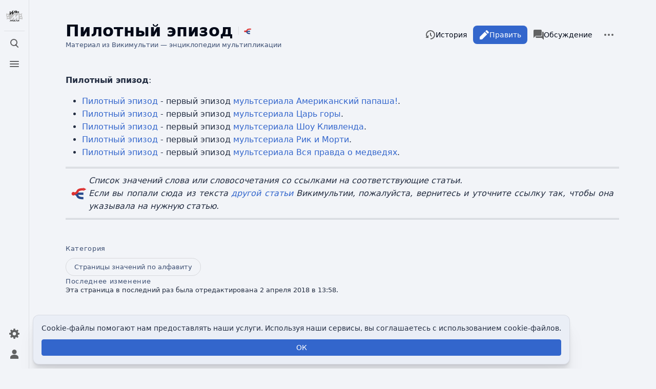

--- FILE ---
content_type: text/html; charset=UTF-8
request_url: https://wikimultia.org/wiki/%D0%9F%D0%B8%D0%BB%D0%BE%D1%82%D0%BD%D1%8B%D0%B9_%D1%8D%D0%BF%D0%B8%D0%B7%D0%BE%D0%B4
body_size: 40295
content:
<!DOCTYPE html>
<html class="client-nojs skin-citizen-auto skin-theme-clientpref-os citizen-feature-autohide-navigation-clientpref-1 citizen-feature-pure-black-clientpref-0 citizen-feature-custom-font-size-clientpref-standard citizen-feature-custom-width-clientpref-standard" lang="ru" dir="ltr">
<head>
<meta charset="UTF-8">
<title>Пилотный эпизод — Викимультия</title>
<script>document.documentElement.className="client-js skin-citizen-auto skin-theme-clientpref-os citizen-feature-autohide-navigation-clientpref-1 citizen-feature-pure-black-clientpref-0 citizen-feature-custom-font-size-clientpref-standard citizen-feature-custom-width-clientpref-standard";RLCONF={"wgBreakFrames":false,"wgSeparatorTransformTable":[",\t."," \t,"],"wgDigitTransformTable":["",""],"wgDefaultDateFormat":"dmy","wgMonthNames":["","январь","февраль","март","апрель","май","июнь","июль","август","сентябрь","октябрь","ноябрь","декабрь"],"wgRequestId":"3b0e3ad9d45a0756ab8d1b6b","wgCanonicalNamespace":"","wgCanonicalSpecialPageName":false,"wgNamespaceNumber":0,"wgPageName":"Пилотный_эпизод","wgTitle":"Пилотный эпизод","wgCurRevisionId":74934,"wgRevisionId":74934,"wgArticleId":14424,"wgIsArticle":true,"wgIsRedirect":false,"wgAction":"view","wgUserName":null,"wgUserGroups":["*"],"wgCategories":[
"Страницы значений по алфавиту"],"wgPageViewLanguage":"ru","wgPageContentLanguage":"ru","wgPageContentModel":"wikitext","wgRelevantPageName":"Пилотный_эпизод","wgRelevantArticleId":14424,"wgIsProbablyEditable":true,"wgRelevantPageIsProbablyEditable":true,"wgRestrictionEdit":[],"wgRestrictionMove":[],"wgPageFormsTargetName":null,"wgPageFormsAutocompleteValues":[],"wgPageFormsAutocompleteOnAllChars":false,"wgPageFormsFieldProperties":[],"wgPageFormsCargoFields":[],"wgPageFormsDependentFields":[],"wgPageFormsCalendarValues":[],"wgPageFormsCalendarParams":[],"wgPageFormsCalendarHTML":null,"wgPageFormsGridValues":[],"wgPageFormsGridParams":[],"wgPageFormsContLangYes":null,"wgPageFormsContLangNo":null,"wgPageFormsContLangMonths":[],"wgPageFormsHeightForMinimizingInstances":800,"wgPageFormsShowOnSelect":[],"wgPageFormsScriptPath":"/extensions/PageForms","edgValues":null,"wgPageFormsEDSettings":null,"wgAmericanDates":false,"wgFlaggedRevsParams":{"tags":{
"status":{"levels":1}}},"wgStableRevisionId":74934,"wgMediaViewerOnClick":true,"wgMediaViewerEnabledByDefault":true,"wgPopupsFlags":4};RLSTATE={"site.styles":"ready","user.styles":"ready","user":"ready","user.options":"loading","ext.flaggedRevs.icons":"ready","oojs-ui-core.styles":"ready","oojs-ui.styles.indicators":"ready","mediawiki.widgets.styles":"ready","oojs-ui-core.icons":"ready","skins.citizen.styles":"ready","skins.citizen.icons":"ready","ext.CookieWarning.styles":"ready","ext.embedVideo.styles":"ready","ext.flaggedRevs.basic":"ready"};RLPAGEMODULES=["ext.smw.styles","smw.entityexaminer","mediawiki.toggleAllCollapsibles","site","mediawiki.page.ready","skins.citizen.scripts","ext.CookieWarning","ext.embedVideo.overlay","ext.flaggedRevs.advanced","ext.gadget.collapserefs","mmv.head","mmv.bootstrap.autostart","ext.popups","ext.smw.purge"];</script>
<script>(RLQ=window.RLQ||[]).push(function(){mw.loader.impl(function(){return["user.options@12s5i",function($,jQuery,require,module){mw.user.tokens.set({"patrolToken":"+\\","watchToken":"+\\","csrfToken":"+\\"});
}];});});</script>
<link rel="stylesheet" href="/load.php?lang=ru&amp;modules=ext.CookieWarning.styles%7Cext.embedVideo.styles%7Cext.flaggedRevs.basic%2Cicons%7Cmediawiki.widgets.styles%7Coojs-ui-core.icons%2Cstyles%7Coojs-ui.styles.indicators%7Cskins.citizen.icons%2Cstyles&amp;only=styles&amp;skin=citizen">
<script async="" src="/load.php?lang=ru&amp;modules=startup&amp;only=scripts&amp;raw=1&amp;skin=citizen"></script>
<style>#mw-indicator-mw-helplink {display:none;}</style>
<meta name="ResourceLoaderDynamicStyles" content="">
<link rel="stylesheet" href="/load.php?lang=ru&amp;modules=site.styles&amp;only=styles&amp;skin=citizen">
<noscript><link rel="stylesheet" href="/load.php?lang=ru&amp;modules=noscript&amp;only=styles&amp;skin=citizen"></noscript>
<meta name="generator" content="MediaWiki 1.42.0-alpha">
<meta name="robots" content="max-image-preview:standard">
<meta name="format-detection" content="telephone=no">
<meta name="theme-color" content="#131a21">
<meta name="description" content="Пилотный эпизод:&#10;&#10;Пилотный эпизод - первый эпизод мультсериала Американский папаша!.&#10;Пилотный эпизод - первый эпизод мультсериала Царь горы.&#10;Пилотный эпизод - первый эпизод мультсериала Шоу Кливленда.&#10;Пилотный эпизод - первый эпизод мультсериала Рик и Морти.&#10;Пилотный эпизод - первый эпизод мультсериала...">
<meta name="viewport" content="width=device-width, initial-scale=1.0, user-scalable=yes, minimum-scale=0.25, maximum-scale=5.0">
<link rel="manifest" href="https://wikimultia.org/api.php?action=webapp-manifest">
<link rel="alternate" type="application/rdf+xml" title="Пилотный эпизод" href="/index.php?title=%D0%A1%D0%BB%D1%83%D0%B6%D0%B5%D0%B1%D0%BD%D0%B0%D1%8F:ExportRDF/%D0%9F%D0%B8%D0%BB%D0%BE%D1%82%D0%BD%D1%8B%D0%B9_%D1%8D%D0%BF%D0%B8%D0%B7%D0%BE%D0%B4&amp;xmlmime=rdf">
<link rel="alternate" type="application/x-wiki" title="Править" href="/index.php?title=%D0%9F%D0%B8%D0%BB%D0%BE%D1%82%D0%BD%D1%8B%D0%B9_%D1%8D%D0%BF%D0%B8%D0%B7%D0%BE%D0%B4&amp;action=edit">
<link rel="icon" href="https://wikimultia.org/favicon.ico">
<link rel="search" type="application/opensearchdescription+xml" href="/opensearch_desc.php" title="Викимультия (ru)">
<link rel="EditURI" type="application/rsd+xml" href="https://wikimultia.org/api.php?action=rsd">
<link rel="canonical" href="https://wikimultia.org/wiki/%D0%9F%D0%B8%D0%BB%D0%BE%D1%82%D0%BD%D1%8B%D0%B9_%D1%8D%D0%BF%D0%B8%D0%B7%D0%BE%D0%B4">
<link rel="alternate" type="application/atom+xml" title="Викимультия — Atom-лента" href="/index.php?title=%D0%A1%D0%BB%D1%83%D0%B6%D0%B5%D0%B1%D0%BD%D0%B0%D1%8F:%D0%A1%D0%B2%D0%B5%D0%B6%D0%B8%D0%B5_%D0%BF%D1%80%D0%B0%D0%B2%D0%BA%D0%B8&amp;feed=atom">
<!-- Yandex.RTB --><script>window.yaContextCb=window.yaContextCb||[]</script><script src="https://yandex.ru/ads/system/context.js" async></script><!-- Yandex.Metrika counter --><script type="text/javascript" >(function(m,e,t,r,i,k,a){m[i]=m[i]||function(){(m[i].a=m[i].a||[]).push(arguments)}; m[i].l=1*new Date(); for (var j = 0; j < document.scripts.length; j++) {if (document.scripts[j].src === r) { return; }} k=e.createElement(t),a=e.getElementsByTagName(t)[0],k.async=1,k.src=r,a.parentNode.insertBefore(k,a)})(window, document, "script", "https://mc.yandex.ru/metrika/tag.js", "ym"); ym(97776045, "init", {clickmap:true,trackLinks:true,accurateTrackBounce:true});</script><noscript><div><img src="https://mc.yandex.ru/watch/97776045" style="position:absolute; left:-9999px;" alt="" /></div></noscript><!-- /Yandex.Metrika counter -->
<script>const LEGACY_PREFIX='skin-citizen-';window.clientPrefs=()=>{let className=document.documentElement.className;const storage=localStorage.getItem('mwclientpreferences');if(storage){storage.split(',').forEach((pref)=>{className=className.replace(new RegExp('(^| )'+pref.replace(/-clientpref-\w+$|[^\w-]+/g,'')+'-clientpref-\\w+( |$)'),'$1'+pref+'$2');if(pref.startsWith('skin-theme-clientpref-')){const CLIENTPREFS_THEME_MAP={os:'auto',day:'light',night:'dark'};const matchedKey=CLIENTPREFS_THEME_MAP[pref.replace('skin-theme-clientpref-','')];if(matchedKey){const classesToRemove=Object.values(CLIENTPREFS_THEME_MAP).map((theme)=>LEGACY_PREFIX+theme);className=className.replace(new RegExp(classesToRemove.join('|'),'g'),'');className+=` ${LEGACY_PREFIX}${matchedKey}`;}}});document.documentElement.className=className;}};(()=>{window.clientPrefs();})();</script>
</head>
<body class="citizen-sections-enabled mediawiki ltr sitedir-ltr mw-hide-empty-elt ns-0 ns-subject mw-editable page-Пилотный_эпизод rootpage-Пилотный_эпизод skin-citizen action-view skin--responsive">
<header class="mw-header citizen-header">
	<div class="citizen-header__logo">
		<a href="/wiki/%D0%97%D0%B0%D0%B3%D0%BB%D0%B0%D0%B2%D0%BD%D0%B0%D1%8F_%D1%81%D1%82%D1%80%D0%B0%D0%BD%D0%B8%D1%86%D0%B0" class="mw-logo citizen-header__button" title="Перейти на заглавную страницу">
			<img class="mw-logo-icon" src="https://wikimultia.org/logo/svg_version.svg" alt="" aria-hidden="true" height="32" width="32">
		</a>
	</div>
		
<div class="citizen-search citizen-header__item citizen-dropdown">
	<details id="citizen-search-details" class="citizen-dropdown-details">
		<summary
			class="citizen-dropdown-summary" 
			title="Открыть поиск [/]"
			aria-details="citizen-search__card">
			<span class="citizen-ui-icon">
				<span></span>
				<span></span>
				<span></span>
			</span>
			<span>Открыть поиск</span>
		</summary>
		
	</details>
	<div role="search" id="citizen-search__card" class="citizen-search-box citizen-search__card citizen-menu__card">
		<form action="/index.php" class="citizen-search__form" id="searchform" autocomplete="off">
			<input type="hidden" name="title" value="Служебная:Поиск">
			<label for="searchInput">
				<span class="citizen-search__icon citizen-ui-icon mw-ui-icon-wikimedia-search"></span>
				<span class="screen-reader-text">Поиск</span>
			</label>
			<input type="search" name="search" placeholder="Искать в Викимультии" aria-label="Искать в Викимультии" autocapitalize="sentences" title="Искать в Викимультии [f]" accesskey="f" id="searchInput">
			<a
				class="citizen-search__random citizen-search__formButton"
				href="/wiki/%D0%A1%D0%BB%D1%83%D0%B6%D0%B5%D0%B1%D0%BD%D0%B0%D1%8F:%D0%A1%D0%BB%D1%83%D1%87%D0%B0%D0%B9%D0%BD%D0%B0%D1%8F_%D1%81%D1%82%D1%80%D0%B0%D0%BD%D0%B8%D1%86%D0%B0"
				title="Случайная страница">
				<span class="citizen-ui-icon mw-ui-icon-wikimedia-die"></span>
				<span class="screen-reader-text"></span>
			</a>
		</form>
	</div>
</div>

	<div class="citizen-drawer citizen-header__item citizen-dropdown">
		<details class="citizen-dropdown-details">
			<summary
			class="citizen-dropdown-summary" 
			title="Открыть меню"
			aria-details="citizen-drawer__card">
			<span class="citizen-ui-icon">
				<span></span>
				<span></span>
				<span></span>
			</span>
			<span>Открыть меню</span>
		</summary>	</details>
		<div id="citizen-drawer__card" class="citizen-drawer__card citizen-menu__card">
			<header class="citizen-drawer__header">
				<a href="/wiki/%D0%97%D0%B0%D0%B3%D0%BB%D0%B0%D0%B2%D0%BD%D0%B0%D1%8F_%D1%81%D1%82%D1%80%D0%B0%D0%BD%D0%B8%D1%86%D0%B0" class="mw-logo citizen-drawer__logo" title="Перейти на заглавную страницу">
				<img class="mw-logo-icon" src="https://wikimultia.org/logo/svg_version.svg" alt="" aria-hidden="true" height="80" width="80" loading="lazy">
			</a>
						<div class="citizen-drawer__siteinfo">
					<div class="citizen-siteStats">
	<div class="citizen-siteStats__item" id="citizen-siteStats__item--articles" title="статей">
		<span class="citizen-ui-icon mw-ui-icon-article mw-ui-icon-wikimedia-article"></span>
		<span>8,8 тыс.</span>
	</div>
	<div class="citizen-siteStats__item" id="citizen-siteStats__item--images" title="файлов">
		<span class="citizen-ui-icon mw-ui-icon-image mw-ui-icon-wikimedia-image"></span>
		<span>7,5 тыс.</span>
	</div>
	<div class="citizen-siteStats__item" id="citizen-siteStats__item--users" title="пользователей">
		<span class="citizen-ui-icon mw-ui-icon-userAvatar mw-ui-icon-wikimedia-userAvatar"></span>
		<span>308</span>
	</div>
	<div class="citizen-siteStats__item" id="citizen-siteStats__item--edits" title="правок">
		<span class="citizen-ui-icon mw-ui-icon-edit mw-ui-icon-wikimedia-edit"></span>
		<span>70,2 тыс.</span>
	</div>
</div>
					<img class="mw-logo-wordmark" alt="Викимультия"
					src="https://wikimultia.org/logo/wordmark_version.png" width="95" height="45">
							</div>
			</header>
				<section id="citizen-main-menu" class="citizen-main-menu citizen-drawer__menu">
				<nav id="p-navigation" class="citizen-menu mw-portlet mw-portlet-navigation"  >
	<div class="citizen-menu__heading">
		Навигация
	</div>
	<div class="citizen-menu__content">
		
		<ul class="citizen-menu__content-list">
			
			<li id="n-mainpage-description" class="mw-list-item"><a href="/wiki/%D0%97%D0%B0%D0%B3%D0%BB%D0%B0%D0%B2%D0%BD%D0%B0%D1%8F_%D1%81%D1%82%D1%80%D0%B0%D0%BD%D0%B8%D1%86%D0%B0" title="Перейти на заглавную страницу [z]" accesskey="z"><span class="citizen-ui-icon mw-ui-icon-home mw-ui-icon-wikimedia-home"></span> <span>Заглавная страница</span></a></li><li id="n-browse" class="mw-list-item"><a href="/wiki/%D0%A1%D0%BF%D1%80%D0%B0%D0%B2%D0%BA%D0%B0:%D0%9F%D0%BE%D0%B8%D1%81%D0%BA_%D0%BF%D0%BE_%D0%BA%D0%B0%D1%82%D0%B5%D0%B3%D0%BE%D1%80%D0%B8%D1%8F%D0%BC"><span>Рубрикация</span></a></li><li id="n-index" class="mw-list-item"><a href="/wiki/%D0%A1%D0%BF%D1%80%D0%B0%D0%B2%D0%BA%D0%B0:%D0%90%D0%BB%D1%84%D0%B0%D0%B2%D0%B8%D1%82%D0%BD%D1%8B%D0%B9_%D1%83%D0%BA%D0%B0%D0%B7%D0%B0%D1%82%D0%B5%D0%BB%D1%8C" title="Поиск по двум первым буквам"><span>Указатель А — Я</span></a></li><li id="n-randompage" class="mw-list-item"><a href="/wiki/%D0%A1%D0%BB%D1%83%D0%B6%D0%B5%D0%B1%D0%BD%D0%B0%D1%8F:%D0%A1%D0%BB%D1%83%D1%87%D0%B0%D0%B9%D0%BD%D0%B0%D1%8F_%D1%81%D1%82%D1%80%D0%B0%D0%BD%D0%B8%D1%86%D0%B0" title="Посмотреть случайно выбранную страницу [x]" accesskey="x"><span class="citizen-ui-icon mw-ui-icon-die mw-ui-icon-wikimedia-die"></span> <span>Случайная страница</span></a></li><li id="t-specialpages" class="mw-list-item"><a href="/wiki/%D0%A1%D0%BB%D1%83%D0%B6%D0%B5%D0%B1%D0%BD%D0%B0%D1%8F:%D0%A1%D0%BF%D0%B5%D1%86%D1%81%D1%82%D1%80%D0%B0%D0%BD%D0%B8%D1%86%D1%8B" title="Список служебных страниц [q]" accesskey="q"><span class="citizen-ui-icon mw-ui-icon-specialPages mw-ui-icon-wikimedia-specialPages"></span> <span>Служебные страницы</span></a></li><li id="t-upload" class="mw-list-item"><a href="/wiki/%D0%A1%D0%BB%D1%83%D0%B6%D0%B5%D0%B1%D0%BD%D0%B0%D1%8F:%D0%97%D0%B0%D0%B3%D1%80%D1%83%D0%B7%D0%BA%D0%B0" title="Загрузить файлы [u]" accesskey="u"><span class="citizen-ui-icon mw-ui-icon-upload mw-ui-icon-wikimedia-upload"></span> <span>Загрузить файл</span></a></li>
		</ul>
		
	</div></nav>
				<nav id="p-participation" class="citizen-menu mw-portlet mw-portlet-participation"  >
	<div class="citizen-menu__heading">
		Участие
	</div>
	<div class="citizen-menu__content">
		
		<ul class="citizen-menu__content-list">
			
			<li id="n-recentchanges" class="mw-list-item"><a href="/wiki/%D0%A1%D0%BB%D1%83%D0%B6%D0%B5%D0%B1%D0%BD%D0%B0%D1%8F:%D0%A1%D0%B2%D0%B5%D0%B6%D0%B8%D0%B5_%D0%BF%D1%80%D0%B0%D0%B2%D0%BA%D0%B8" title="Список последних изменений [r]" accesskey="r"><span class="citizen-ui-icon mw-ui-icon-recentChanges mw-ui-icon-wikimedia-recentChanges"></span> <span>Свежие правки</span></a></li><li id="n-newpages" class="mw-list-item"><a href="/wiki/%D0%A1%D0%BB%D1%83%D0%B6%D0%B5%D0%B1%D0%BD%D0%B0%D1%8F:%D0%9D%D0%BE%D0%B2%D1%8B%D0%B5_%D1%81%D1%82%D1%80%D0%B0%D0%BD%D0%B8%D1%86%D1%8B" title="Список недавно созданных страниц"><span>Новые страницы</span></a></li><li id="n-help" class="mw-list-item"><a href="/wiki/%D0%A1%D0%BF%D1%80%D0%B0%D0%B2%D0%BA%D0%B0:%D0%A1%D0%BE%D0%B4%D0%B5%D1%80%D0%B6%D0%B0%D0%BD%D0%B8%D0%B5" title="Место расположения Справки"><span class="citizen-ui-icon mw-ui-icon-help mw-ui-icon-wikimedia-help"></span> <span>Справка</span></a></li>
		</ul>
		
	</div></nav>
			</section>	</div>
	</div>	<div class="citizen-header__inner">
		<div class="citizen-header__start"></div>
		<div class="citizen-header__end">
			<nav id="p-notifications" class="citizen-menu mw-portlet mw-portlet-notifications emptyPortlet"  >
	<div class="citizen-menu__heading">
		Уведомления
	</div>
	<div class="citizen-menu__content">
		
		<ul class="citizen-menu__content-list">
			
			
		</ul>
		
	</div></nav>
			<div class="citizen-userMenu citizen-header__item citizen-dropdown">
				<details class="citizen-dropdown-details">
					<summary
						class="citizen-dropdown-summary" 
						title="Открыть персональное меню"
						aria-details="citizen-userMenu__card">
						<span class="citizen-ui-icon mw-ui-icon-wikimedia-userAvatar"></span>
						<span>Открыть персональное меню</span>
					</summary>
				</details>
				<div id="citizen-userMenu__card" class="citizen-menu__card">
					<div class="citizen-userInfo">
	<div class="citizen-userInfo-title">
		<div>Вы не представились системе</div>
		
	</div>
	<div class="citizen-userInfo-text">
		<div>Your IP address will be publicly visible if you make any edits.</div>
	</div>
</div>
					<nav id="p-user-interface-preferences" class="citizen-menu mw-portlet mw-portlet-user-interface-preferences emptyPortlet"  >
	<div class="citizen-menu__heading">
		user-interface-preferences
	</div>
	<div class="citizen-menu__content">
		
		<ul class="citizen-menu__content-list">
			
			
		</ul>
		
	</div></nav>
					<nav id="p-personal" class="citizen-menu mw-portlet mw-portlet-personal"  title="Пользовательское меню" >
	<div class="citizen-menu__heading">
		Персональные инструменты
	</div>
	<div class="citizen-menu__content">
		
		<ul class="citizen-menu__content-list">
			
			<li id="pt-anontalk" class="mw-list-item"><a href="/wiki/%D0%A1%D0%BB%D1%83%D0%B6%D0%B5%D0%B1%D0%BD%D0%B0%D1%8F:%D0%9C%D0%BE%D1%91_%D0%BE%D0%B1%D1%81%D1%83%D0%B6%D0%B4%D0%B5%D0%BD%D0%B8%D0%B5" title="Страница обсуждений для моего IP [n]" accesskey="n"><span class="citizen-ui-icon mw-ui-icon-userTalk mw-ui-icon-wikimedia-userTalk"></span> <span>Обсуждение</span></a></li><li id="pt-anoncontribs" class="mw-list-item"><a href="/wiki/%D0%A1%D0%BB%D1%83%D0%B6%D0%B5%D0%B1%D0%BD%D0%B0%D1%8F:%D0%9C%D0%BE%D0%B9_%D0%B2%D0%BA%D0%BB%D0%B0%D0%B4" title="Список правок, сделанных с этого IP-адреса [y]" accesskey="y"><span class="citizen-ui-icon mw-ui-icon-userContributions mw-ui-icon-wikimedia-userContributions"></span> <span>Вклад</span></a></li><li id="pt-createaccount" class="mw-list-item"><a href="/index.php?title=%D0%A1%D0%BB%D1%83%D0%B6%D0%B5%D0%B1%D0%BD%D0%B0%D1%8F:%D0%A1%D0%BE%D0%B7%D0%B4%D0%B0%D1%82%D1%8C_%D1%83%D1%87%D1%91%D1%82%D0%BD%D1%83%D1%8E_%D0%B7%D0%B0%D0%BF%D0%B8%D1%81%D1%8C&amp;returnto=%D0%9F%D0%B8%D0%BB%D0%BE%D1%82%D0%BD%D1%8B%D0%B9+%D1%8D%D0%BF%D0%B8%D0%B7%D0%BE%D0%B4" title="Мы предлагаем вам создать учётную запись и войти в систему, хотя это и не обязательно."><span class="citizen-ui-icon mw-ui-icon-userAdd mw-ui-icon-wikimedia-userAdd"></span> <span>Создать учётную запись</span></a></li><li id="pt-login" class="mw-list-item"><a href="/index.php?title=%D0%A1%D0%BB%D1%83%D0%B6%D0%B5%D0%B1%D0%BD%D0%B0%D1%8F:%D0%92%D1%85%D0%BE%D0%B4&amp;returnto=%D0%9F%D0%B8%D0%BB%D0%BE%D1%82%D0%BD%D1%8B%D0%B9+%D1%8D%D0%BF%D0%B8%D0%B7%D0%BE%D0%B4" title="Здесь можно зарегистрироваться в системе, но это необязательно. [o]" accesskey="o"><span class="citizen-ui-icon mw-ui-icon-logIn mw-ui-icon-wikimedia-logIn"></span> <span>Войти</span></a></li>
		</ul>
		
	</div></nav>
				</div>
			</div>		</div>
	</div>
</header>
<div class="citizen-page-container">
	<div class="citizen-sitenotice-container">
		<div id="siteNotice"></div>
	</div>
	<main class="mw-body " id="content">
		<div class="citizen-body-container">
		<header class="mw-body-header citizen-page-header">
			
<div class="citizen-page-heading">
	<div class="firstHeading-container">
		<h1 id="firstHeading" class="firstHeading mw-first-heading"><span class="mw-page-title-main">Пилотный эпизод</span></h1>
		
		<div class="mw-indicators">
		<div id="mw-indicator-disambig" class="mw-indicator"><div class="mw-parser-output"><span typeof="mw:File"><span title="Разрешение неоднозначностей"><img alt="Разрешение неоднозначностей" src="/images/thumb/7/72/Disambig.svg/15px-Disambig.svg.png" decoding="async" width="15" height="12" class="mw-file-element" srcset="/images/thumb/7/72/Disambig.svg/23px-Disambig.svg.png 1.5x, /images/thumb/7/72/Disambig.svg/30px-Disambig.svg.png 2x" data-file-width="230" data-file-height="183" /></span></span></div></div>
		<div id="mw-indicator-smw-entity-examiner" class="mw-indicator"><div class="smw-entity-examiner smw-indicator-vertical-bar-loader" data-subject="Пилотный_эпизод#0##" data-dir="ltr" data-uselang="" title="Running an examiner in the background"></div></div>
		</div>	</div>
	<div id="siteSub">Материал из Викимультии — энциклопедии мультипликации</div>
	<a href="#top" class="citizen-jumptotop" title="Вернуться наверх"></a>
</div>
			<div class="page-actions">
		
			<nav id="p-views" class="citizen-menu mw-portlet mw-portlet-views"  >
	<div class="citizen-menu__heading">
		Просмотры
	</div>
	<div class="citizen-menu__content">
		
		<ul class="citizen-menu__content-list">
			
			<li id="ca-view" class="selected mw-list-item"><a href="/wiki/%D0%9F%D0%B8%D0%BB%D0%BE%D1%82%D0%BD%D1%8B%D0%B9_%D1%8D%D0%BF%D0%B8%D0%B7%D0%BE%D0%B4"><span class="citizen-ui-icon mw-ui-icon-article mw-ui-icon-wikimedia-article"></span> <span>Читать</span></a></li><li id="ca-edit" class="mw-list-item"><a href="/index.php?title=%D0%9F%D0%B8%D0%BB%D0%BE%D1%82%D0%BD%D1%8B%D0%B9_%D1%8D%D0%BF%D0%B8%D0%B7%D0%BE%D0%B4&amp;action=edit" title="Эту статью можно изменять. Перед сохранением изменений, пожалуйста, нажмите кнопку предварительного просмотра для визуальной проверки результата [e]" accesskey="e"><span class="citizen-ui-icon mw-ui-icon-edit mw-ui-icon-wikimedia-edit"></span> <span>Править</span></a></li><li id="ca-history" class="mw-list-item"><a href="/index.php?title=%D0%9F%D0%B8%D0%BB%D0%BE%D1%82%D0%BD%D1%8B%D0%B9_%D1%8D%D0%BF%D0%B8%D0%B7%D0%BE%D0%B4&amp;action=history" title="Журнал изменений страницы [h]" accesskey="h"><span class="citizen-ui-icon mw-ui-icon-history mw-ui-icon-wikimedia-history"></span> <span>История</span></a></li>
		</ul>
		
	</div></nav>
			<nav id="p-associated-pages" class="citizen-menu mw-portlet mw-portlet-associated-pages"  >
	<div class="citizen-menu__heading">
		associated-pages
	</div>
	<div class="citizen-menu__content">
		
		<ul class="citizen-menu__content-list">
			
			<li id="ca-nstab-main" class="selected mw-list-item"><a href="/wiki/%D0%9F%D0%B8%D0%BB%D0%BE%D1%82%D0%BD%D1%8B%D0%B9_%D1%8D%D0%BF%D0%B8%D0%B7%D0%BE%D0%B4" title="Просмотреть контентную страницу [c]" accesskey="c"><span class="citizen-ui-icon mw-ui-icon-article mw-ui-icon-wikimedia-article"></span> <span>Статья</span></a></li><li id="ca-talk" class="new mw-list-item"><a href="/index.php?title=%D0%9E%D0%B1%D1%81%D1%83%D0%B6%D0%B4%D0%B5%D0%BD%D0%B8%D0%B5:%D0%9F%D0%B8%D0%BB%D0%BE%D1%82%D0%BD%D1%8B%D0%B9_%D1%8D%D0%BF%D0%B8%D0%B7%D0%BE%D0%B4&amp;action=edit&amp;redlink=1" rel="discussion" title="Обсуждение основной страницы (страница отсутствует) [t]" accesskey="t"><span class="citizen-ui-icon mw-ui-icon-speechBubbles mw-ui-icon-wikimedia-speechBubbles"></span> <span>Обсуждение</span></a></li>
		</ul>
		
	</div></nav>
		<div class="page-actions-more page-actions__item citizen-dropdown">
	<details class="citizen-dropdown-details">
		<summary
			class="citizen-dropdown-summary" 
			title="Дополнительные действия"
			aria-details="page-actions-more__card">
			<span class="citizen-ui-icon mw-ui-icon-wikimedia-ellipsis"></span>
			<span>Дополнительные действия</span>
		</summary>
	</details>
	<aside id="page-actions-more__card" class="citizen-menu__card">
				<nav id="p-cactions" class="citizen-menu mw-portlet mw-portlet-cactions"  title="Больше возможностей" >
	<div class="citizen-menu__heading">
		Ещё
	</div>
	<div class="citizen-menu__content">
		
		<ul class="citizen-menu__content-list">
			
			<li id="ca-purge" class="is-disabled mw-list-item"><a href="/index.php?title=%D0%9F%D0%B8%D0%BB%D0%BE%D1%82%D0%BD%D1%8B%D0%B9_%D1%8D%D0%BF%D0%B8%D0%B7%D0%BE%D0%B4&amp;action=purge"><span class="citizen-ui-icon mw-ui-icon-reload mw-ui-icon-wikimedia-reload"></span> <span>Обновить</span></a></li>
		</ul>
		
	</div></nav>
		<nav id="p-tb" class="citizen-menu mw-portlet mw-portlet-tb"  >
	<div class="citizen-menu__heading">
		Инструменты
	</div>
	<div class="citizen-menu__content">
		
		<ul class="citizen-menu__content-list">
			
			<li id="t-whatlinkshere" class="mw-list-item"><a href="/wiki/%D0%A1%D0%BB%D1%83%D0%B6%D0%B5%D0%B1%D0%BD%D0%B0%D1%8F:%D0%A1%D1%81%D1%8B%D0%BB%D0%BA%D0%B8_%D1%81%D1%8E%D0%B4%D0%B0/%D0%9F%D0%B8%D0%BB%D0%BE%D1%82%D0%BD%D1%8B%D0%B9_%D1%8D%D0%BF%D0%B8%D0%B7%D0%BE%D0%B4" title="Список всех страниц, ссылающихся на данную [j]" accesskey="j"><span class="citizen-ui-icon mw-ui-icon-articleRedirect mw-ui-icon-wikimedia-articleRedirect"></span> <span>Ссылки сюда</span></a></li><li id="t-recentchangeslinked" class="mw-list-item"><a href="/wiki/%D0%A1%D0%BB%D1%83%D0%B6%D0%B5%D0%B1%D0%BD%D0%B0%D1%8F:%D0%A1%D0%B2%D1%8F%D0%B7%D0%B0%D0%BD%D0%BD%D1%8B%D0%B5_%D0%BF%D1%80%D0%B0%D0%B2%D0%BA%D0%B8/%D0%9F%D0%B8%D0%BB%D0%BE%D1%82%D0%BD%D1%8B%D0%B9_%D1%8D%D0%BF%D0%B8%D0%B7%D0%BE%D0%B4" rel="nofollow" title="Последние изменения в страницах, на которые ссылается эта страница [k]" accesskey="k"><span class="citizen-ui-icon mw-ui-icon-recentChanges mw-ui-icon-wikimedia-recentChanges"></span> <span>Связанные правки</span></a></li><li id="t-print" class="mw-list-item"><a href="javascript:print();" rel="alternate" title="Версия этой страницы для печати [p]" accesskey="p"><span class="citizen-ui-icon mw-ui-icon-printer mw-ui-icon-wikimedia-printer"></span> <span>Версия для печати</span></a></li><li id="t-permalink" class="mw-list-item"><a href="/index.php?title=%D0%9F%D0%B8%D0%BB%D0%BE%D1%82%D0%BD%D1%8B%D0%B9_%D1%8D%D0%BF%D0%B8%D0%B7%D0%BE%D0%B4&amp;oldid=74934" title="Постоянная ссылка на эту версию страницы"><span class="citizen-ui-icon mw-ui-icon-link mw-ui-icon-wikimedia-link"></span> <span>Постоянная ссылка</span></a></li><li id="t-info" class="mw-list-item"><a href="/index.php?title=%D0%9F%D0%B8%D0%BB%D0%BE%D1%82%D0%BD%D1%8B%D0%B9_%D1%8D%D0%BF%D0%B8%D0%B7%D0%BE%D0%B4&amp;action=info" title="Подробнее об этой странице"><span class="citizen-ui-icon mw-ui-icon-infoFilled mw-ui-icon-wikimedia-infoFilled"></span> <span>Сведения о странице</span></a></li><li id="t-smwbrowselink" class="mw-list-item"><a href="/wiki/%D0%A1%D0%BB%D1%83%D0%B6%D0%B5%D0%B1%D0%BD%D0%B0%D1%8F:Browse/:%D0%9F%D0%B8%D0%BB%D0%BE%D1%82%D0%BD%D1%8B%D0%B9-5F%D1%8D%D0%BF%D0%B8%D0%B7%D0%BE%D0%B4" rel="search"><span>Узнать свойства</span></a></li>
		</ul>
		
	</div></nav>
	</aside>
</div>
	</div></header>
		<div id="bodyContent" class="citizen-body" aria-labelledby="firstHeading">
			<div id="contentSub"><div id="mw-content-subtitle"></div></div>
			
			
			<div id="mw-content-text" class="mw-body-content"><div class="mw-content-ltr mw-parser-output" lang="ru" dir="ltr"><section class="citizen-section" id="citizen-section-0"><p><b>Пилотный эпизод</b>:
</p>
<ul><li><a href="/wiki/%D0%9F%D0%B8%D0%BB%D0%BE%D1%82%D0%BD%D1%8B%D0%B9_%D1%8D%D0%BF%D0%B8%D0%B7%D0%BE%D0%B4_(%D0%90%D0%BC%D0%B5%D1%80%D0%B8%D0%BA%D0%B0%D0%BD%D1%81%D0%BA%D0%B8%D0%B9_%D0%BF%D0%B0%D0%BF%D0%B0%D1%88%D0%B0!)" title="Пилотный эпизод (Американский папаша!)">Пилотный эпизод</a> - первый эпизод <a href="/wiki/%D0%9C%D1%83%D0%BB%D1%8C%D1%82%D1%81%D0%B5%D1%80%D0%B8%D0%B0%D0%BB" title="Мультсериал">мультсериала</a> <a href="/wiki/%D0%90%D0%BC%D0%B5%D1%80%D0%B8%D0%BA%D0%B0%D0%BD%D1%81%D0%BA%D0%B8%D0%B9_%D0%BF%D0%B0%D0%BF%D0%B0%D1%88%D0%B0!" title="Американский папаша!">Американский папаша!</a>.</li>
<li><a href="/wiki/%D0%9F%D0%B8%D0%BB%D0%BE%D1%82%D0%BD%D1%8B%D0%B9_%D1%8D%D0%BF%D0%B8%D0%B7%D0%BE%D0%B4_(%D0%A6%D0%B0%D1%80%D1%8C_%D0%B3%D0%BE%D1%80%D1%8B)" title="Пилотный эпизод (Царь горы)">Пилотный эпизод</a> - первый эпизод <a href="/wiki/%D0%9C%D1%83%D0%BB%D1%8C%D1%82%D1%81%D0%B5%D1%80%D0%B8%D0%B0%D0%BB" title="Мультсериал">мультсериала</a> <a href="/wiki/%D0%A6%D0%B0%D1%80%D1%8C_%D0%B3%D0%BE%D1%80%D1%8B" title="Царь горы">Царь горы</a>.</li>
<li><a href="/wiki/%D0%9F%D0%B8%D0%BB%D0%BE%D1%82%D0%BD%D1%8B%D0%B9_%D1%8D%D0%BF%D0%B8%D0%B7%D0%BE%D0%B4_(%D0%A8%D0%BE%D1%83_%D0%9A%D0%BB%D0%B8%D0%B2%D0%BB%D0%B5%D0%BD%D0%B4%D0%B0)" title="Пилотный эпизод (Шоу Кливленда)">Пилотный эпизод</a> - первый эпизод <a href="/wiki/%D0%9C%D1%83%D0%BB%D1%8C%D1%82%D1%81%D0%B5%D1%80%D0%B8%D0%B0%D0%BB" title="Мультсериал">мультсериала</a> <a href="/wiki/%D0%A8%D0%BE%D1%83_%D0%9A%D0%BB%D0%B8%D0%B2%D0%BB%D0%B5%D0%BD%D0%B4%D0%B0" title="Шоу Кливленда">Шоу Кливленда</a>.</li>
<li><a href="/wiki/%D0%9F%D0%B8%D0%BB%D0%BE%D1%82%D0%BD%D1%8B%D0%B9_%D1%8D%D0%BF%D0%B8%D0%B7%D0%BE%D0%B4_(%D0%A0%D0%B8%D0%BA_%D0%B8_%D0%9C%D0%BE%D1%80%D1%82%D0%B8)" title="Пилотный эпизод (Рик и Морти)">Пилотный эпизод</a> - первый эпизод <a href="/wiki/%D0%9C%D1%83%D0%BB%D1%8C%D1%82%D1%81%D0%B5%D1%80%D0%B8%D0%B0%D0%BB" title="Мультсериал">мультсериала</a> <a href="/wiki/%D0%A0%D0%B8%D0%BA_%D0%B8_%D0%9C%D0%BE%D1%80%D1%82%D0%B8" title="Рик и Морти">Рик и Морти</a>.</li>
<li><a href="/wiki/%D0%9F%D0%B8%D0%BB%D0%BE%D1%82%D0%BD%D1%8B%D0%B9_%D1%8D%D0%BF%D0%B8%D0%B7%D0%BE%D0%B4_(%D0%92%D1%81%D1%8F_%D0%BF%D1%80%D0%B0%D0%B2%D0%B4%D0%B0_%D0%BE_%D0%BC%D0%B5%D0%B4%D0%B2%D0%B5%D0%B4%D1%8F%D1%85)" title="Пилотный эпизод (Вся правда о медведях)">Пилотный эпизод</a> - первый эпизод <a href="/wiki/%D0%9C%D1%83%D0%BB%D1%8C%D1%82%D1%81%D0%B5%D1%80%D0%B8%D0%B0%D0%BB" title="Мультсериал">мультсериала</a> <a href="/wiki/%D0%92%D1%81%D1%8F_%D0%BF%D1%80%D0%B0%D0%B2%D0%B4%D0%B0_%D0%BE_%D0%BC%D0%B5%D0%B4%D0%B2%D0%B5%D0%B4%D1%8F%D1%85" title="Вся правда о медведях">Вся правда о медведях</a>.</li></ul>
<table class="notice metadata plainlinks" id="disambig" style="width:100%; margin:16px 0; background:none;">
<tbody><tr>
<td style="vertical-align:middle;"><span typeof="mw:File"><span><img src="/images/thumb/7/72/Disambig.svg/30px-Disambig.svg.png" decoding="async" width="30" height="24" class="mw-file-element" srcset="/images/thumb/7/72/Disambig.svg/45px-Disambig.svg.png 1.5x, /images/thumb/7/72/Disambig.svg/60px-Disambig.svg.png 2x" data-file-width="230" data-file-height="183"></span></span></td>
<td style="vertical-align:middle; font-style:italic;">Список значений слова или словосочетания со ссылками на соответствующие статьи.<br>Если вы попали сюда из текста <a rel="nofollow" class="external text" href="https://wikimultia.org/wiki/Special:Whatlinkshere/%D0%9F%D0%B8%D0%BB%D0%BE%D1%82%D0%BD%D1%8B%D0%B9_%D1%8D%D0%BF%D0%B8%D0%B7%D0%BE%D0%B4?namespace=0"><span title="Ссылки на эту страницу">другой статьи</span></a> Викимультии, пожалуйста, вернитесь и уточните ссылку так, чтобы она указывала на нужную статью.
</td></tr></tbody></table></section></div>
<div class="printfooter" data-nosnippet="">Источник — <a dir="ltr" href="https://wikimultia.org/index.php?title=%D0%9F%D0%B8%D0%BB%D0%BE%D1%82%D0%BD%D1%8B%D0%B9_%D1%8D%D0%BF%D0%B8%D0%B7%D0%BE%D0%B4&amp;oldid=74934">https://wikimultia.org/index.php?title=Пилотный_эпизод&amp;oldid=74934</a></div></div>
		</div>
		
		<footer class="citizen-page-footer">
			<div id="catlinks" class="catlinks" data-mw="interface"><div id="mw-normal-catlinks" class="mw-normal-catlinks"><a href="/wiki/%D0%A1%D0%BB%D1%83%D0%B6%D0%B5%D0%B1%D0%BD%D0%B0%D1%8F:%D0%9A%D0%B0%D1%82%D0%B5%D0%B3%D0%BE%D1%80%D0%B8%D0%B8" title="Служебная:Категории">Категория</a>: <ul><li><a href="/wiki/%D0%9A%D0%B0%D1%82%D0%B5%D0%B3%D0%BE%D1%80%D0%B8%D1%8F:%D0%A1%D1%82%D1%80%D0%B0%D0%BD%D0%B8%D1%86%D1%8B_%D0%B7%D0%BD%D0%B0%D1%87%D0%B5%D0%BD%D0%B8%D0%B9_%D0%BF%D0%BE_%D0%B0%D0%BB%D1%84%D0%B0%D0%B2%D0%B8%D1%82%D1%83" title="Категория:Страницы значений по алфавиту">Страницы значений по алфавиту</a></li></ul></div></div>
				<div class="page-info">
		    <section id="footer-info-lastmod" class="page-info__item">
		        <div class="page-info__label">Последнее изменение</div>
		        <div class="page-info__text"> Эта страница в последний раз была отредактирована 2 апреля 2018 в 13:58.</div>
		    </section>
		</div>
</footer>		</div>
	</main>
	<div id='mw-data-after-content'>
	<div class="mw-cookiewarning-container"><div class="mw-cookiewarning-text"><span>Cookie-файлы помогают нам предоставлять наши услуги. Используя наши сервисы, вы соглашаетесь с использованием cookie-файлов.</span></div><form method="POST"><div class='oo-ui-layout oo-ui-horizontalLayout'><span class='oo-ui-widget oo-ui-widget-enabled oo-ui-inputWidget oo-ui-buttonElement oo-ui-buttonElement-framed oo-ui-labelElement oo-ui-flaggedElement-primary oo-ui-flaggedElement-progressive oo-ui-buttonInputWidget'><button type='submit' tabindex='0' name='disablecookiewarning' value='OK' class='oo-ui-inputWidget-input oo-ui-buttonElement-button'><span class='oo-ui-iconElement-icon oo-ui-iconElement-noIcon oo-ui-image-invert'></span><span class='oo-ui-labelElement-label'>ОК</span><span class='oo-ui-indicatorElement-indicator oo-ui-indicatorElement-noIndicator oo-ui-image-invert'></span></button></span></div></form></div>
</div>

	 

<footer class="mw-footer citizen-footer" >
	<div class="citizen-footer__container">
		<section class="citizen-footer__content">
			<div class="citizen-footer__siteinfo">
				<div id="footer-sitetitle" class="mw-wiki-title"><img class="mw-logo-wordmark" alt="Викимультия"
	src="https://wikimultia.org/logo/wordmark_version.png" width="95" height="45">
</div>
				<p id="footer-desc">Викимультия (<span style="border-bottom:1px dotted gray; cursor:default" class="ignored" title="на английском языке">англ.</span>&#160;<span lang="en" style="font-style: italic">Wikimultia</span>) — общедоступная интернет-энциклопедия, посвященная анимации, созданная для того, чтобы собрать и систематизировать информацию о мультфильмах, анимационных сериалах, персонажах и студиях, занимающихся анимацией. Основная цель Викимультии — предоставить пользователям доступ к разнообразным и подробным данным об анимации, включая её истории, развитие, стили и ключевые произведения.</p>
			</div>
			<nav id="footer-places" >
	<ul>
		<li id="footer-places-privacy"><a href="/wiki/%D0%92%D0%B8%D0%BA%D0%B8%D0%BC%D1%83%D0%BB%D1%8C%D1%82%D0%B8%D1%8F:%D0%9F%D0%BE%D0%BB%D0%B8%D1%82%D0%B8%D0%BA%D0%B0_%D0%BA%D0%BE%D0%BD%D1%84%D0%B8%D0%B4%D0%B5%D0%BD%D1%86%D0%B8%D0%B0%D0%BB%D1%8C%D0%BD%D0%BE%D1%81%D1%82%D0%B8">Политика конфиденциальности</a></li>
		<li id="footer-places-about"><a href="/wiki/%D0%92%D0%B8%D0%BA%D0%B8%D0%BC%D1%83%D0%BB%D1%8C%D1%82%D0%B8%D1%8F:%D0%9E%D0%BF%D0%B8%D1%81%D0%B0%D0%BD%D0%B8%D0%B5">Описание Викимультии</a></li>
		<li id="footer-places-disclaimers"><a href="/wiki/%D0%92%D0%B8%D0%BA%D0%B8%D0%BC%D1%83%D0%BB%D1%8C%D1%82%D0%B8%D1%8F:%D0%9E%D1%82%D0%BA%D0%B0%D0%B7_%D0%BE%D1%82_%D0%BE%D1%82%D0%B2%D0%B5%D1%82%D1%81%D1%82%D0%B2%D0%B5%D0%BD%D0%BD%D0%BE%D1%81%D1%82%D0%B8">Отказ от ответственности</a></li>
	</ul>
</nav>
		</section>
		<section class="citizen-footer__bottom">
			<div id="footer-tagline">Community Powered Wikimultia™ ❤</div>
			<nav id="footer-icons" class="noprint">
	<ul>
		<li id="footer-poweredbyico"><a href="https://www.mediawiki.org/"><img src="/resources/assets/poweredby_mediawiki_88x31.png" alt="Powered by MediaWiki" srcset="/resources/assets/poweredby_mediawiki_132x47.png 1.5x, /resources/assets/poweredby_mediawiki_176x62.png 2x" width="88" height="31" loading="lazy"></a><a href="https://www.semantic-mediawiki.org/wiki/Semantic_MediaWiki"><img src="/extensions/SemanticMediaWiki/res/smw/assets/logo_footer_legacy.svg" alt="Powered by Semantic MediaWiki" class="smw-footer" width="88" height="31" loading="lazy"></a></li>
	</ul>
</nav>
		</section>
	</div>
</footer>
</div>
<script>(RLQ=window.RLQ||[]).push(function(){mw.config.set({"wgHostname":"eltariya.ru","wgBackendResponseTime":129,"wgPageParseReport":{"smw":{"limitreport-intext-parsertime":0},"limitreport":{"cputime":"0.021","walltime":"0.025","ppvisitednodes":{"value":66,"limit":1000000},"postexpandincludesize":{"value":6339,"limit":5120000},"templateargumentsize":{"value":773,"limit":5120000},"expansiondepth":{"value":10,"limit":100},"expensivefunctioncount":{"value":0,"limit":5000},"unstrip-depth":{"value":0,"limit":20},"unstrip-size":{"value":0,"limit":5000000},"timingprofile":["100.00%    9.814      1 Шаблон:Неоднозначность","100.00%    9.814      1 -total"," 44.13%    4.331      1 Шаблон:Неоднозначность/данные"," 22.71%    2.229      1 Шаблон:Неоднозначность/вывод","  7.26%    0.713      1 Шаблон:!!"]},"cachereport":{"origin":"eltariya.ru","timestamp":"20260124171537","ttl":86400,"transientcontent":false}}});});</script>
</body>
</html><!-- Yandex.RTB R-A-9529219-1 --><script>window.yaContextCb.push(()=>{Ya.Context.AdvManager.render({"blockId": "R-A-9529219-1","type": "floorAd","platform": "desktop"})})</script><!-- Yandex.RTB R-A-9529219-2 --><script>window.yaContextCb.push(()=>{Ya.Context.AdvManager.render({"blockId": "R-A-9529219-2","type": "floorAd","platform": "touch"})})</script>

--- FILE ---
content_type: text/javascript; charset=utf-8
request_url: https://wikimultia.org/load.php?lang=ru&modules=ext.gadget.collapserefs&skin=citizen&version=1pwh6
body_size: 2244
content:
mw.loader.impl(function(){return["ext.gadget.collapserefs@1szbm",function($,jQuery,require,module){if((mw.config.get('wgIsArticle')&&['edit','submit'].indexOf(mw.config.get('wgAction'))===-1)&&mw.util.getParamValue('printable')!=='yes'){mw.hook('wikipage.content').add(function($content){var collapseState=mw.cookie.get('refcoll','')==='min'?'min':'max';var foundReflist;function findClassHolders($reflists){var $classHolders=$();$reflists.each(function(){$classHolders=$classHolders.add($(this).children('.mw-references-wrap').get(0)||this);});return $classHolders;}function changeState(e){var $collapseRefsLinks=$('.collapseRefs-link'),$classHolders=findClassHolders($collapseRefsLinks.parent().next());e.preventDefault();collapseState=collapseState==='max'?'min':'max';if(collapseState==='max'){$collapseRefsLinks.text('↑ Показывать компактно');$classHolders.removeClass('reflist-compact');}else{$collapseRefsLinks.text('↓ Показывать полностью');$classHolders.addClass('reflist-compact');}mw.cookie.set('refcoll',collapseState,{expires:1000*60*60*24*90,
path:'/',prefix:''});}$content.find('.reflist, .references-small').each(function(i,el){if(el.clientHeight<=((el.style.maxHeight&&el.style.maxHeight.replace('px',''))||el.style.height.replace('px','')||window.getComputedStyle(el).fontSize.replace('px','')*40)||el.clientHeight>el.parentNode.clientHeight){return;}foundReflist=true;if(collapseState==='min'){findClassHolders($(el)).addClass('reflist-compact');}$('<div>').addClass('collapseRefs'+($(el).hasClass('not-references')?' collapseRefs-notRefs':'')).append($('<a>').addClass('collapseRefs-link').attr('href','javascript:').attr('title','Большие блоки с примечаниями можно уменьшить').text(collapseState==='max'?'↑ Показывать компактно':'↓ Показывать полностью').click(changeState)).insertBefore(el);});if(!foundReflist){return;}});}
},{"css":[".collapseRefs{font-size:80%; margin:0.3375em 0 0.3375em 3.6em}.collapseRefs-notRefs{ margin-left:1.03em}.reflist-compact{ max-height:40em;overflow:auto;margin-top:0.3em}.reflist-compact dl,.reflist-compact ul,.reflist-compact ol{margin-top:0}"]}];});
